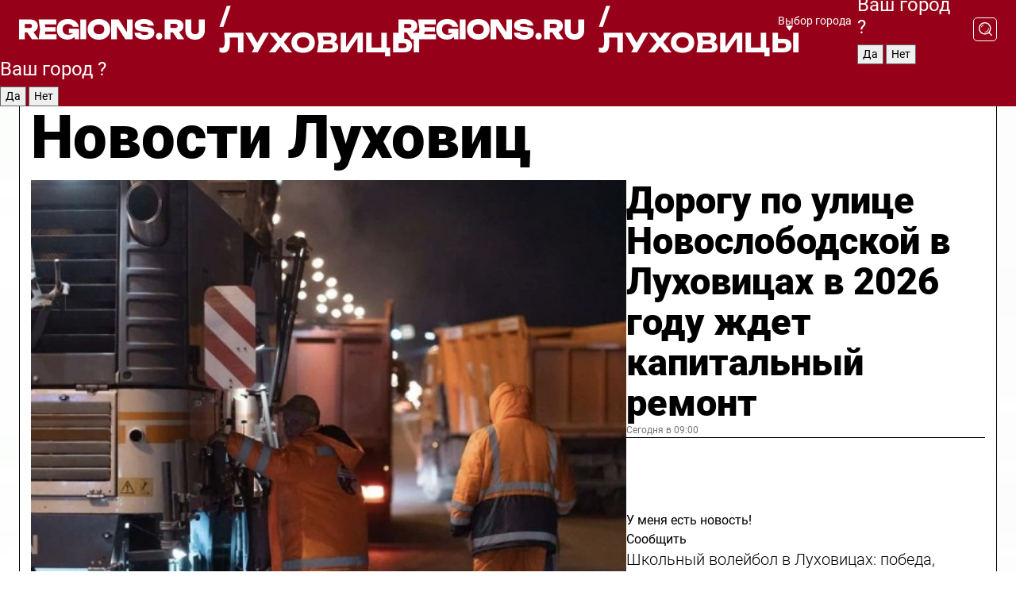

--- FILE ---
content_type: text/html; charset=UTF-8
request_url: https://regions.ru/lukhovitsy
body_size: 18990
content:
<!DOCTYPE html>
<html lang="ru">
<head>

    <meta charset="utf-8">
    <!-- <base href="/"> -->

    <title>Новости Луховиц сегодня последние: самые главные и свежие происшествия и события дня</title>
    <meta name="keywords" content="">
    <meta name="description" content="Главные последние новости Луховиц сегодня онлайн: самая оперативная информация круглосуточно">

    <meta name="csrf-token" content="DEgjvyHgxa3jrY6oWPbqebhvNrQ4Ubeorc79pqpD" />

    
    
    
    
    
    
    
    
    
    
    
    <meta http-equiv="X-UA-Compatible" content="IE=edge">
    <meta name="viewport" content="width=device-width, initial-scale=1, maximum-scale=1">

    <!-- Template Basic Images Start -->
    <link rel="icon" href="/img/favicon/favicon.ico">
    <link rel="apple-touch-icon" sizes="180x180" href="/img/favicon/apple-touch-icon.png">
    <!-- Template Basic Images End -->

    <!-- Custom Browsers Color Start -->
    <meta name="theme-color" content="#000">
    <!-- Custom Browsers Color End -->

    <link rel="stylesheet" href="https://regions.ru/css/main.min.css">
    <link rel="stylesheet" href="https://regions.ru/js/owl-carousel/assets/owl.carousel.min.css">
    <link rel="stylesheet" href="https://regions.ru/js/owl-carousel/assets/owl.theme.default.min.css">
    <link rel="stylesheet" href="https://regions.ru/css/custom.css?v=1769347052">

            <meta name="yandex-verification" content="1c939766cd81bf26" />
<meta name="google-site-verification" content="0vnG0Wlft2veIlSU714wTZ0kjs1vcRkXrIPCugsS9kc" />
<meta name="zen-verification" content="vlOnBo0GD4vjQazFqMHcmGcgw5TdyGjtDXLZWMcmdOiwd3HtGi66Kn5YsHnnbas9" />
<meta name="zen-verification" content="TbLqR35eMeggrFrleQbCgkqfhk5vr0ZqxHRlFZy4osbTCq7B4WQ27RqCCA3s2chu" />

<script type="text/javascript">
    (function(c,l,a,r,i,t,y){
        c[a]=c[a]||function(){(c[a].q=c[a].q||[]).push(arguments)};
        t=l.createElement(r);t.async=1;t.src="https://www.clarity.ms/tag/"+i;
        y=l.getElementsByTagName(r)[0];y.parentNode.insertBefore(t,y);
    })(window, document, "clarity", "script", "km2s2rvk59");
</script>

<!-- Yandex.Metrika counter -->
<script type="text/javascript" >
    (function(m,e,t,r,i,k,a){m[i]=m[i]||function(){(m[i].a=m[i].a||[]).push(arguments)};
        m[i].l=1*new Date();
        for (var j = 0; j < document.scripts.length; j++) {if (document.scripts[j].src === r) { return; }}
        k=e.createElement(t),a=e.getElementsByTagName(t)[0],k.async=1,k.src=r,a.parentNode.insertBefore(k,a)})
    (window, document, "script", "https://mc.yandex.ru/metrika/tag.js", "ym");

    ym(96085658, "init", {
        clickmap:true,
        trackLinks:true,
        accurateTrackBounce:true,
        webvisor:true
    });

            ym(23180101, "init", {
            clickmap: true,
            trackLinks: true,
            accurateTrackBounce: true
        });
    </script>
<noscript>
    <div>
        <img src="https://mc.yandex.ru/watch/96085658" style="position:absolute; left:-9999px;" alt="" />

                    <img src="https://mc.yandex.ru/watch/23180101" style="position:absolute; left:-9999px;" alt="" />
            </div>
</noscript>
<!-- /Yandex.Metrika counter -->

<!-- Top.Mail.Ru counter -->
<script type="text/javascript">
    var _tmr = window._tmr || (window._tmr = []);
    _tmr.push({id: "3513779", type: "pageView", start: (new Date()).getTime()});
    (function (d, w, id) {
        if (d.getElementById(id)) return;
        var ts = d.createElement("script"); ts.type = "text/javascript"; ts.async = true; ts.id = id;
        ts.src = "https://top-fwz1.mail.ru/js/code.js";
        var f = function () {var s = d.getElementsByTagName("script")[0]; s.parentNode.insertBefore(ts, s);};
        if (w.opera == "[object Opera]") { d.addEventListener("DOMContentLoaded", f, false); } else { f(); }
    })(document, window, "tmr-code");
</script>
<noscript><div><img src="https://top-fwz1.mail.ru/counter?id=3513779;js=na" style="position:absolute;left:-9999px;" alt="Top.Mail.Ru" /></div></noscript>
<!-- /Top.Mail.Ru counter -->

<script defer src="https://setka.news/scr/versioned/bundle.0.0.3.js"></script>
<link href="https://setka.news/scr/versioned/bundle.0.0.3.css" rel="stylesheet" />

<script>window.yaContextCb=window.yaContextCb||[]</script>
<script src="https://yandex.ru/ads/system/context.js" async></script>

    
    
    <script>
        if( window.location.href.includes('smi2')
            || window.location.href.includes('setka')
            || window.location.href.includes('adwile')
            || window.location.href.includes('24smi') ){

            window.yaContextCb.push(() => {
                Ya.Context.AdvManager.render({
                    "blockId": "R-A-16547837-5",
                    "renderTo": "yandex_rtb_R-A-16547837-5"
                })
            })

        }
    </script>
</head>


<body data-city-id="22" class="region silver_ponds" style="">



<!-- Custom HTML -->
<header class="fixed winter-2025">
    <div class="container">
        <div class="outer region">
                            <a href="/lukhovitsy/" class="logo desktop">
                    <img src="/img/logo.svg" alt="" class="logo-short" />
                    
                    <span class="logo-region">
                        / Луховицы
                    </span>
                </a>

                <a href="/lukhovitsy/" class="logo mobile">
                    <img src="/img/logo.svg" alt="" class="logo-short" />
                        
                    <span class="logo-region">
                        / Луховицы
                    </span>
                </a>
            

            <a href="#" class="mmenu-opener d-block d-lg-none" id="mmenu-opener">
                <!--<img src="/img/bars.svg" alt="">-->
            </a>

            <div class="mmenu" id="mmenu">
                <form action="/lukhovitsy/search" class="mmenu-search">
                    <input type="text" name="query" class="search" placeholder="Поиск" />
                </form>
                <nav class="mobile-nav">
                    <ul>
                        <li><a href="/lukhovitsy/news">Новости</a></li>
                        <li><a href="/lukhovitsy/articles">Статьи</a></li>
                                                <li><a href="/lukhovitsy/video">Видео</a></li>
                        <li><a href="/cities">Выбрать город</a></li>
                        <li><a href="/about">О редакции</a></li>
                        <li><a href="/vacancies">Вакансии</a></li>
                        <li><a href="/contacts">Контакты</a></li>
                    </ul>
                </nav>
                <div class="subscribe">
                    <div class="text">Подписывайтесь</div>
                    <div class="soc">
                        <!--a href="#" class="soc-item" target="_blank"><img src="/img/top-yt.svg" alt=""></a-->
                        <a href="https://vk.com/regionsru" class="soc-item" target="_blank"><img src="/img/top-vk.svg" alt=""></a>
                        <a href="https://ok.ru/regionsru" target="_blank" class="soc-item"><img src="/img/top-ok.svg" alt=""></a>
                        
                        <a href="https://dzen.ru/regions" class="soc-item" target="_blank"><img src="/img/top-dzen.svg" alt=""></a>
                        <a href="https://rutube.ru/channel/47098509/" class="soc-item" target="_blank"><img src="/img/top-rutube.svg" alt=""></a>
                    </div>
                </div>
            </div><!--mmenu-->

            <div class="right d-none d-lg-flex">
                <div>
    <a class="choose-city" href="#" id="choose-city">
        Выбор города
    </a>

    <form class="city-popup" id="city-popup" action="#">
        <div class="title">
            Введите название вашего города или выберите из списка:
        </div>
        <input id="searchCity" class="search-input" onkeyup="search_city()" type="text" name="city" placeholder="Введите название города..." />

        <ul id='list' class="list">
            <li class="cities" data-city="/">Главная страница</li>

                            <li class="cities" data-city="balashikha">Балашиха</li>
                            <li class="cities" data-city="bronnitsy">Бронницы</li>
                            <li class="cities" data-city="vidnoe">Видное</li>
                            <li class="cities" data-city="volokolamsk">Волоколамск</li>
                            <li class="cities" data-city="voskresensk">Воскресенск</li>
                            <li class="cities" data-city="dmitrov">Дмитров</li>
                            <li class="cities" data-city="dolgoprudny">Долгопрудный</li>
                            <li class="cities" data-city="domodedovo">Домодедово</li>
                            <li class="cities" data-city="dubna">Дубна</li>
                            <li class="cities" data-city="egorievsk">Егорьевск</li>
                            <li class="cities" data-city="zhukovsky">Жуковский</li>
                            <li class="cities" data-city="zaraisk">Зарайск</li>
                            <li class="cities" data-city="istra">Истра</li>
                            <li class="cities" data-city="kashira">Кашира</li>
                            <li class="cities" data-city="klin">Клин</li>
                            <li class="cities" data-city="kolomna">Коломна</li>
                            <li class="cities" data-city="korolev">Королев</li>
                            <li class="cities" data-city="kotelniki">Котельники</li>
                            <li class="cities" data-city="krasnogorsk">Красногорск</li>
                            <li class="cities" data-city="lobnya">Лобня</li>
                            <li class="cities" data-city="lospetrovsky">Лосино-Петровский</li>
                            <li class="cities" data-city="lotoshino">Лотошино</li>
                            <li class="cities" data-city="lukhovitsy">Луховицы</li>
                            <li class="cities" data-city="lytkarino">Лыткарино</li>
                            <li class="cities" data-city="lyubertsy">Люберцы</li>
                            <li class="cities" data-city="mozhaisk">Можайск</li>
                            <li class="cities" data-city="mytischi">Мытищи</li>
                            <li class="cities" data-city="naro-fominsk">Наро-Фоминск</li>
                            <li class="cities" data-city="noginsk">Ногинск</li>
                            <li class="cities" data-city="odintsovo">Одинцово</li>
                            <li class="cities" data-city="orekhovo-zuevo">Орехово-Зуево</li>
                            <li class="cities" data-city="pavlposad">Павловский Посад</li>
                            <li class="cities" data-city="podolsk">Подольск</li>
                            <li class="cities" data-city="pushkino">Пушкино</li>
                            <li class="cities" data-city="ramenskoe">Раменское</li>
                            <li class="cities" data-city="reutov">Реутов</li>
                            <li class="cities" data-city="ruza">Руза</li>
                            <li class="cities" data-city="sergposad">Сергиев Посад</li>
                            <li class="cities" data-city="serprudy">Серебряные Пруды</li>
                            <li class="cities" data-city="serpuhov">Серпухов</li>
                            <li class="cities" data-city="solnechnogorsk">Солнечногорск</li>
                            <li class="cities" data-city="stupino">Ступино</li>
                            <li class="cities" data-city="taldom">Талдом</li>
                            <li class="cities" data-city="fryazino">Фрязино</li>
                            <li class="cities" data-city="khimki">Химки</li>
                            <li class="cities" data-city="chernogolovka">Черноголовка</li>
                            <li class="cities" data-city="chekhov">Чехов</li>
                            <li class="cities" data-city="shatura">Шатура</li>
                            <li class="cities" data-city="shakhovskaya">Шаховская</li>
                            <li class="cities" data-city="schelkovo">Щелково</li>
                            <li class="cities" data-city="elektrostal">Электросталь</li>
                    </ul>
        <div class="show-all" id="show-all">
            <img src="/img/show-all.svg" alt="">
        </div>
    </form>
</div>

                <div class="city-confirm js-city-confirm">
                    <h4>Ваш город <span></span>?</h4>
                    <div class="buttons-row">
                        <input type="button" value="Да" class="js-city-yes" />
                        <input type="button" value="Нет" class="js-city-no" />
                    </div>

                                    </div>

                <a class="search" href="#" id="search-opener">
						<span class="search-icon">
							<img src="/img/magnifier.svg" alt="" />
							<img src="/img/magnifier.svg" alt="" />
						</span>
                </a>
                <form action="/lukhovitsy/search" id="search-form" class="search-form">
                    <input id="search" class="search-input" type="text" name="query" placeholder="Что ищете?" />
                </form>
            </div>


        </div>
    </div>

    <div class="mobile-popup">
        <div class="city-confirm js-city-confirm">
            <h4>Ваш город <span></span>?</h4>
            <div class="buttons-row">
                <input type="button" value="Да" class="js-city-yes" />
                <input type="button" value="Нет" class="js-city-mobile-no" />
            </div>
        </div>
    </div>
</header>


<div class="container">
    <div id="yandex_rtb_R-A-16547837-5"></div>

            <nav class="nav-bar border-left border-right border-bottom" role="navigation" id="nav-bar">
    <ul class="nav-menu ul-style">
        <!--li class="item online">
            <a href="#" class="nav-link">Срочно</a>
        </li-->

                    <!--li class="item header">
                <h1>Новости Луховиц сегодня последние: самые главные и свежие происшествия и события дня</h1>
            </li-->
                <li class="item nav-wrapper">
            <ul class="nav-sections ul-style">
                <li class="item sections-item">
                    <a href="/lukhovitsy/news" class="nav-link ttu">Новости</a>
                </li>

                <li class="item sections-item">
                    <a href="/lukhovitsy/articles" class="nav-link ttu">Статьи</a>
                </li>
                                <li class="item sections-item">
                    <a href="/lukhovitsy/video" class="nav-link ttu">Видео</a>
                </li>

                
                                                                                        <li class="item sections-item">
                                <a href="/lukhovitsy/molodezhka" class="nav-link">Молодежка</a>
                            </li>
                                                                                                <li class="item sections-item">
                                <a href="/lukhovitsy/obschestvo" class="nav-link">Общество</a>
                            </li>
                                                                                                <li class="item sections-item">
                                <a href="/lukhovitsy/proisshestviya" class="nav-link">Происшествия</a>
                            </li>
                                                                                                <li class="item sections-item">
                                <a href="/lukhovitsy/transport" class="nav-link">Транспорт</a>
                            </li>
                                                                                                                                                                                                                                                                                                                                                                                                                                                                                                                                                                                                                                                                                                                                                                                                                                                                                                </ul>
        </li><!--li-->
        <li class="item more" id="more-opener">
            <a href="#" class="nav-link">Еще</a>
        </li>
    </ul>

    <div class="more-popup" id="more-popup">
                    <nav class="categories">
                <ul>
                                            <li>
                            <a href="/lukhovitsy/molodezhka">Молодежка</a>
                        </li>
                                            <li>
                            <a href="/lukhovitsy/obschestvo">Общество</a>
                        </li>
                                            <li>
                            <a href="/lukhovitsy/proisshestviya">Происшествия</a>
                        </li>
                                            <li>
                            <a href="/lukhovitsy/transport">Транспорт</a>
                        </li>
                                            <li>
                            <a href="/lukhovitsy/geroi-svo">Герои СВО</a>
                        </li>
                                            <li>
                            <a href="/lukhovitsy/blog">Блог</a>
                        </li>
                                            <li>
                            <a href="/lukhovitsy/ofitsialno">Официально</a>
                        </li>
                                            <li>
                            <a href="/lukhovitsy/zhkh">ЖКХ</a>
                        </li>
                                            <li>
                            <a href="/lukhovitsy/pogoda">Погода</a>
                        </li>
                                            <li>
                            <a href="/lukhovitsy/dorogi">Дороги</a>
                        </li>
                                            <li>
                            <a href="/lukhovitsy/luhovitsy-v-seti">Луховицы в сети</a>
                        </li>
                                            <li>
                            <a href="/lukhovitsy/novosti">Новости</a>
                        </li>
                                            <li>
                            <a href="/lukhovitsy/kultura">Культура</a>
                        </li>
                                            <li>
                            <a href="/lukhovitsy/selskoe_hozyaystvo">Сельское хозяйство</a>
                        </li>
                                            <li>
                            <a href="/lukhovitsy/vazhno_znat">Важно знать</a>
                        </li>
                                            <li>
                            <a href="/lukhovitsy/zdorove">Здоровье</a>
                        </li>
                                            <li>
                            <a href="/lukhovitsy/obrazovanie">Образование</a>
                        </li>
                                            <li>
                            <a href="/lukhovitsy/sport">Спорт</a>
                        </li>
                                            <li>
                            <a href="/lukhovitsy/bezopasnost">Безопасность</a>
                        </li>
                                            <li>
                            <a href="/lukhovitsy/aktivnoe-dolgoletie">Активное долголетие</a>
                        </li>
                                            <li>
                            <a href="/lukhovitsy/blagoustroistvo">Благоустройство</a>
                        </li>
                                            <li>
                            <a href="/lukhovitsy/v-tsentre-vnimanija">В центре внимания</a>
                        </li>
                                    </ul>
            </nav>
        
        <nav class="bottom-nav">
            <ul>
                <li><a href="/about">О редакции</a></li>
                <li><a href="/lukhovitsy/authors">Авторы</a></li>
                <li><a href="/media-kit">Рекламодателям</a></li>
                <li><a href="/contacts">Контактная информация</a></li>
                <li><a href="/privacy-policy">Политика конфиденциальности</a></li>
            </ul>
        </nav>

        <div class="subscribe">
            <div class="text">Подписывайтесь</div>
            <div class="soc">
                <!--a href="#" class="soc-item" target="_blank"><img src="/img/top-yt.svg" alt=""></a-->
                <a href="https://vk.com/regionsru" class="soc-item" target="_blank"><img src="/img/top-vk.svg" alt=""></a>
                <a href="https://ok.ru/regionsru" target="_blank" class="soc-item"><img src="/img/top-ok.svg" alt=""></a>
                                <a href="https://dzen.ru/regions" class="soc-item" target="_blank"><img src="/img/top-dzen.svg" alt=""></a>
                <a href="https://rutube.ru/channel/47098509/" class="soc-item" target="_blank"><img src="/img/top-rutube.svg" alt=""></a>
                <a href="https://max.ru/regions" class="soc-item" target="_blank">
                    <img src="/img/top-max.svg" alt="">
                </a>
            </div>
        </div>
    </div>
</nav>
    
    
    <div class="zones border-left border-right">
        <div class="site-header">
            <h1>Новости Луховиц</h1>
        </div>

        <div class="region-page">
                            <div class="article big-story">
                    <a class="image" href="/lukhovitsy/dorogi/dorogu-po-ulitse-novoslobodskoy-v-luhovitsah-v-2026-godu-zhdet-kapitalnyy-remont">
                        <img src="https://storage.yandexcloud.net/regions/posts/media/thumbnails/2026/01/medium/zfhmh5y9dUHcIHjdvqvj7VYPjFojqBYzvQcwNh8h.jpg" class="article-image" alt="Дорогу по улице Новослободской в Луховицах в 2026 году ждет капитальный ремонт" />
                    </a>
                    <div class="right border-bottom">
                        <a href="/lukhovitsy/dorogi/dorogu-po-ulitse-novoslobodskoy-v-luhovitsah-v-2026-godu-zhdet-kapitalnyy-remont" class="headline">Дорогу по улице Новослободской в Луховицах в 2026 году ждет капитальный ремонт</a>
                        <div class="update">
                            Сегодня в 09:00
                        </div>
                        <div class="related-items">
                            <div class="feedback-mobile-banner-wrapper">
    <div class="feedback-mobile-banner-btn js-show-feedback-form-btn">

        <div class="feedback-mobile-banner-btn__ico">
            <svg width="72" height="72" viewBox="0 0 72 72" fill="none" xmlns="http://www.w3.org/2000/svg">
                <path d="M7.01577 71.5L13.8486 51.8407C13.8734 51.6964 13.8635 51.4575 13.695 51.3082C5.30631 45.8384 0.5 37.6811 0.5 28.9116C0.5 12.9701 16.5739 0 36.3293 0C56.0847 0 72 12.9701 72 28.9116C72 44.853 55.9261 57.8231 36.1707 57.8231C34.9122 57.8231 33.495 57.8231 32.1869 57.6639C32.1275 57.6639 32.0631 57.6688 32.0284 57.6887L7.01577 71.49V71.5ZM36.3293 2.48851C17.9414 2.48851 2.97748 14.3438 2.97748 28.9116C2.97748 36.835 7.39234 44.2458 15.0923 49.2477L15.1617 49.2975C16.123 50.0241 16.5491 51.2733 16.2468 52.4828L16.2171 52.5923L11.4901 66.1945L30.8838 55.4939C31.4982 55.1853 32.0532 55.1853 32.2613 55.1853L32.4149 55.1953C33.5892 55.3446 34.9617 55.3446 36.1757 55.3446C54.5635 55.3446 69.5275 43.4893 69.5275 28.9215C69.5275 14.3538 54.6329 2.48851 36.3293 2.48851Z" fill="white"/>
                <path d="M21.306 35.6598C18.12 35.6598 15.5285 33.0569 15.5285 29.8566C15.5285 26.6564 18.12 24.0534 21.306 24.0534C24.492 24.0534 27.0835 26.6564 27.0835 29.8566C27.0835 33.0569 24.492 35.6598 21.306 35.6598ZM21.306 26.5419C19.4875 26.5419 18.006 28.0301 18.006 29.8566C18.006 31.6832 19.4875 33.1713 21.306 33.1713C23.1245 33.1713 24.606 31.6832 24.606 29.8566C24.606 28.0301 23.1245 26.5419 21.306 26.5419Z" fill="white"/>
                <path d="M36.3293 35.6598C33.1432 35.6598 30.5518 33.0569 30.5518 29.8566C30.5518 26.6564 33.1432 24.0534 36.3293 24.0534C39.5153 24.0534 42.1067 26.6564 42.1067 29.8566C42.1067 33.0569 39.5153 35.6598 36.3293 35.6598ZM36.3293 26.5419C34.5108 26.5419 33.0293 28.0301 33.0293 29.8566C33.0293 31.6832 34.5108 33.1713 36.3293 33.1713C38.1477 33.1713 39.6293 31.6832 39.6293 29.8566C39.6293 28.0301 38.1477 26.5419 36.3293 26.5419Z" fill="white"/>
                <path d="M51.1991 35.6598C48.0131 35.6598 45.4217 33.0569 45.4217 29.8566C45.4217 26.6564 48.0131 24.0534 51.1991 24.0534C54.3852 24.0534 56.9766 26.6564 56.9766 29.8566C56.9766 33.0569 54.3852 35.6598 51.1991 35.6598ZM51.1991 26.5419C49.3807 26.5419 47.8991 28.0301 47.8991 29.8566C47.8991 31.6832 49.3807 33.1713 51.1991 33.1713C53.0176 33.1713 54.4991 31.6832 54.4991 29.8566C54.4991 28.0301 53.0176 26.5419 51.1991 26.5419Z" fill="white"/>
            </svg>

        </div>

        <div class="feedback-mobile-banner-btn__text">
            У меня есть новость!
        </div>

        <div class="feedback-mobile-banner-btn__btn">Сообщить</div>
    </div>
</div>

                            

                                                                                                                                                            <div class="item">
                                        <a href="/lukhovitsy/sport/shkolnyy-voleybol-v-luhovitsah-pobeda-kotoruyu-ne-predskazal-nikto" class="name">Школьный волейбол в Луховицах: победа, которую не предсказал никто</a>
                                        <span class="update">Сегодня в 11:06</span>
                                    </div>
                                                                                                                                <div class="item">
                                        <a href="/lukhovitsy/sport/gde-v-luhovitsah-mozhno-pokatatsya-na-konkah" class="name">Где в Луховицах можно покататься на коньках</a>
                                        <span class="update">Сегодня в 10:00</span>
                                    </div>
                                                                                    </div>
                    </div>
                </div><!--big-story-->
            
            <div class="feedback-modal-success-wrapper js-feedback-success">
    <div class="feedback-modal-success-wrapper__result">
        <div class="feedback-modal-success-wrapper__result-text">
            Ваше обращение принято. <br /> Мы рассмотрим его в ближайшее время.
        </div>
        <div class="feedback-modal-success-wrapper__result-btn js-hide-feedback-success-btn">
            Закрыть
        </div>
    </div>
</div>


<div class="feedback-modal-form-wrapper js-feedback-form">
    <h3>Опишите проблему</h3>

    <form
        id="feedback-form"
        method="post"
        action="https://regions.ru/feedback"
    >
        <input type="hidden" name="site_id" value="22" />

        <textarea name="comment" id="comment" placeholder=""></textarea>

        <div class="js-upload-wrap">
            <div id="files">

            </div>

            <div class="feedback-modal-form-wrapper__row feedback-modal-form-wrapper__add-file">
                <svg width="23" height="24" viewBox="0 0 23 24" fill="none" xmlns="http://www.w3.org/2000/svg">
                    <path d="M10.7802 6.91469C10.4604 7.25035 9.88456 7.25035 9.56467 6.91469C9.24478 6.57902 9.24478 5.97483 9.56467 5.63916L13.2754 1.74545C14.363 0.604196 15.8345 0 17.306 0C20.4409 0 23 2.68531 23 5.97483C23 7.51888 22.4242 9.06294 21.3366 10.2042L17.306 14.4336C16.2184 15.5748 14.8108 16.179 13.3394 16.179C11.2921 16.179 9.5007 15.0378 8.47705 13.2923C8.22114 12.8895 8.02921 12.4196 7.90125 11.9497C7.7733 11.4797 8.02921 10.9427 8.47705 10.8084C8.9249 10.6741 9.43672 10.9427 9.56467 11.4126C9.62865 11.7483 9.75661 12.0168 9.94854 12.3524C10.6523 13.5608 11.9319 14.3664 13.2754 14.3664C14.299 14.3664 15.2587 13.9636 16.0264 13.2252L20.057 8.9958C20.8248 8.19021 21.2086 7.11608 21.2086 6.10909C21.2086 3.82657 19.4812 2.01399 17.306 2.01399C16.2823 2.01399 15.3227 2.41678 14.5549 3.22238L10.8442 7.11608L10.7802 6.91469ZM12.2517 17.0517L8.54103 20.9455C7.00556 22.5566 4.51043 22.5566 2.97497 20.9455C1.4395 19.3343 1.4395 16.7161 2.97497 15.1049L7.00556 10.8755C7.7733 10.0699 8.79694 9.66713 9.75661 9.66713C10.7163 9.66713 11.7399 10.0699 12.5076 10.8755C12.7636 11.1441 12.9555 11.4126 13.0834 11.6811C13.2754 11.9497 13.4033 12.2853 13.4673 12.621C13.5953 13.0909 14.1071 13.4266 14.5549 13.2252C15.0028 13.0909 15.2587 12.5538 15.1307 12.0839C15.0028 11.614 14.8108 11.1441 14.5549 10.7413C14.299 10.3385 14.0431 9.93567 13.7232 9.6C12.6356 8.45874 11.1641 7.85455 9.69263 7.85455C8.22114 7.85455 6.74965 8.45874 5.66203 9.6L1.63143 13.8294C-0.543811 16.1119 -0.543811 19.9385 1.63143 22.2881C3.80668 24.5706 7.38943 24.5706 9.56467 22.2881L13.2754 18.3944C13.5953 18.0587 13.5953 17.4545 13.2754 17.1189C12.8915 16.7832 12.3797 16.7832 11.9958 17.1189L12.2517 17.0517Z" fill="#960018"/>
                </svg>

                <div class="file-load-area">
                    <label>
                        <input id="fileupload" data-url="https://regions.ru/feedback/upload" data-target="files" name="file" type="file" style="display: none">
                        Добавить фото или видео
                    </label>
                </div>
                <div class="file-loader">
                    <div class="lds-ring"><div></div><div></div><div></div><div></div></div>
                </div>
            </div>
        </div>

        <div class="feedback-modal-form-wrapper__row">
            <label for="category_id">Тема:</label>
            <select name="category_id" id="category_id">
                <option value="">Выберите тему</option>
                                    <option value="1">Дороги</option>
                                    <option value="15">Блог</option>
                                    <option value="2">ЖКХ</option>
                                    <option value="3">Благоустройство</option>
                                    <option value="4">Здравоохранение</option>
                                    <option value="5">Социальная сфера</option>
                                    <option value="6">Общественный транспорт</option>
                                    <option value="7">Строительство</option>
                                    <option value="8">Торговля</option>
                                    <option value="9">Мусор</option>
                                    <option value="10">Образование</option>
                                    <option value="11">Бизнес</option>
                                    <option value="12">Другое</option>
                            </select>
        </div>

        <div class="feedback-modal-form-wrapper__row">
            <label>Ваши данные:</label>

            <div class="feedback-modal-form-wrapper__incognito">
                <input type="checkbox" name="incognito" id="incognito" />
                <label for="incognito">Остаться инкогнито</label>
            </div>
        </div>

        <div class="js-feedback-from-personal-wrapper">
            <div class="feedback-modal-form-wrapper__row">
                <input type="text" name="name" id="name" placeholder="ФИО" />
            </div>

            <div class="feedback-modal-form-wrapper__row">
                <input type="text" name="phone" id="phone" placeholder="Телефон" />
            </div>

            <div class="feedback-modal-form-wrapper__row">
                <input type="email" name="email" id="email" placeholder="E-mail" />
            </div>
        </div>

        <div class="feedback-modal-form-wrapper__row">
            <input type="submit" value="Отправить" />
            <input type="reset" class="js-hide-feedback-form-btn" value="Отменить" />
        </div>
    </form>
</div>

<script id="template-upload-file" type="text/html">
    <div class="feedback-modal-form-wrapper__file">
        <input type="hidden" name="files[]" value="${_id}" />

        <div class="feedback-modal-form-wrapper__file-ico">
            <svg id="Layer_1" style="enable-background:new 0 0 512 512;" version="1.1" viewBox="0 0 512 512" xml:space="preserve" xmlns="http://www.w3.org/2000/svg" xmlns:xlink="http://www.w3.org/1999/xlink"><path d="M399.3,168.9c-0.7-2.9-2-5-3.5-6.8l-83.7-91.7c-1.9-2.1-4.1-3.1-6.6-4.4c-2.9-1.5-6.1-1.6-9.4-1.6H136.2  c-12.4,0-23.7,9.6-23.7,22.9v335.2c0,13.4,11.3,25.9,23.7,25.9h243.1c12.4,0,21.2-12.5,21.2-25.9V178.4  C400.5,174.8,400.1,172.2,399.3,168.9z M305.5,111l58,63.5h-58V111z M144.5,416.5v-320h129v81.7c0,14.8,13.4,28.3,28.1,28.3h66.9  v210H144.5z"/></svg>
        </div>
        <div class="feedback-modal-form-wrapper__file-text">
            ${name}
        </div>
        <div class="feedback-modal-form-wrapper__file-del js-feedback-delete-file">
            <svg style="enable-background:new 0 0 36 36;" version="1.1" viewBox="0 0 36 36" xml:space="preserve" xmlns="http://www.w3.org/2000/svg" xmlns:xlink="http://www.w3.org/1999/xlink"><style type="text/css">
                    .st0{fill:#960018;}
                    .st1{fill:none;stroke:#960018;stroke-width:2.0101;stroke-linejoin:round;stroke-miterlimit:10;}
                    .st2{fill:#960018;}
                    .st3{fill-rule:evenodd;clip-rule:evenodd;fill:#960018;}
                </style><g id="Layer_1"/><g id="icons"><path class="st0" d="M6.2,3.5L3.5,6.2c-0.7,0.7-0.7,1.9,0,2.7l9.2,9.2l-9.2,9.2c-0.7,0.7-0.7,1.9,0,2.7l2.6,2.6   c0.7,0.7,1.9,0.7,2.7,0l9.2-9.2l9.2,9.2c0.7,0.7,1.9,0.7,2.7,0l2.6-2.6c0.7-0.7,0.7-1.9,0-2.7L23.3,18l9.2-9.2   c0.7-0.7,0.7-1.9,0-2.7l-2.6-2.6c-0.7-0.7-1.9-0.7-2.7,0L18,12.7L8.8,3.5C8.1,2.8,6.9,2.8,6.2,3.5z" id="close_1_"/></g></svg>
        </div>
    </div>
</script>

            <div class="zone zone-region">
                <div class="zone-left">
                    <div class="zone-cites">

                        <div class="feedback-banner-wrapper">
    <div class="feedback-banner-btn js-show-feedback-form-btn">
        <div class="feedback-banner-btn__ico">
            <svg width="72" height="72" viewBox="0 0 72 72" fill="none" xmlns="http://www.w3.org/2000/svg">
                <path d="M7.01577 71.5L13.8486 51.8407C13.8734 51.6964 13.8635 51.4575 13.695 51.3082C5.30631 45.8384 0.5 37.6811 0.5 28.9116C0.5 12.9701 16.5739 0 36.3293 0C56.0847 0 72 12.9701 72 28.9116C72 44.853 55.9261 57.8231 36.1707 57.8231C34.9122 57.8231 33.495 57.8231 32.1869 57.6639C32.1275 57.6639 32.0631 57.6688 32.0284 57.6887L7.01577 71.49V71.5ZM36.3293 2.48851C17.9414 2.48851 2.97748 14.3438 2.97748 28.9116C2.97748 36.835 7.39234 44.2458 15.0923 49.2477L15.1617 49.2975C16.123 50.0241 16.5491 51.2733 16.2468 52.4828L16.2171 52.5923L11.4901 66.1945L30.8838 55.4939C31.4982 55.1853 32.0532 55.1853 32.2613 55.1853L32.4149 55.1953C33.5892 55.3446 34.9617 55.3446 36.1757 55.3446C54.5635 55.3446 69.5275 43.4893 69.5275 28.9215C69.5275 14.3538 54.6329 2.48851 36.3293 2.48851Z" fill="white"/>
                <path d="M21.306 35.6598C18.12 35.6598 15.5285 33.0569 15.5285 29.8566C15.5285 26.6564 18.12 24.0534 21.306 24.0534C24.492 24.0534 27.0835 26.6564 27.0835 29.8566C27.0835 33.0569 24.492 35.6598 21.306 35.6598ZM21.306 26.5419C19.4875 26.5419 18.006 28.0301 18.006 29.8566C18.006 31.6832 19.4875 33.1713 21.306 33.1713C23.1245 33.1713 24.606 31.6832 24.606 29.8566C24.606 28.0301 23.1245 26.5419 21.306 26.5419Z" fill="white"/>
                <path d="M36.3293 35.6598C33.1432 35.6598 30.5518 33.0569 30.5518 29.8566C30.5518 26.6564 33.1432 24.0534 36.3293 24.0534C39.5153 24.0534 42.1067 26.6564 42.1067 29.8566C42.1067 33.0569 39.5153 35.6598 36.3293 35.6598ZM36.3293 26.5419C34.5108 26.5419 33.0293 28.0301 33.0293 29.8566C33.0293 31.6832 34.5108 33.1713 36.3293 33.1713C38.1477 33.1713 39.6293 31.6832 39.6293 29.8566C39.6293 28.0301 38.1477 26.5419 36.3293 26.5419Z" fill="white"/>
                <path d="M51.1991 35.6598C48.0131 35.6598 45.4217 33.0569 45.4217 29.8566C45.4217 26.6564 48.0131 24.0534 51.1991 24.0534C54.3852 24.0534 56.9766 26.6564 56.9766 29.8566C56.9766 33.0569 54.3852 35.6598 51.1991 35.6598ZM51.1991 26.5419C49.3807 26.5419 47.8991 28.0301 47.8991 29.8566C47.8991 31.6832 49.3807 33.1713 51.1991 33.1713C53.0176 33.1713 54.4991 31.6832 54.4991 29.8566C54.4991 28.0301 53.0176 26.5419 51.1991 26.5419Z" fill="white"/>
            </svg>

        </div>

        <div class="feedback-banner-btn__text">
            У меня есть новость!
        </div>

        <div class="feedback-banner-btn__content">
            <div class="feedback-banner-btn__btn">Сообщить</div>
        </div>
    </div>
</div>

                        
                                                    <h2 class="section-heading">
                                Цитаты <span>дня</span>
                            </h2>
                            <div class="quotes">
                                                                    <div class="item">
                                        <div class="top">
                                            <a href="https://regions.ru/lukhovitsy/obschestvo/zhiteli-i-gosti-luhovits-s-18-na-19-yanvarya-mogut-iskupatsya-v-istochnike-paraskevy-pyatnitsy" class="author-name">Михаил Симонов</a>
                                            <div class="regalia">настоятель Введенского храма в Подлесной Слободе</div>
                                        </div>
                                        <a class="name" href="https://regions.ru/lukhovitsy/obschestvo/zhiteli-i-gosti-luhovits-s-18-na-19-yanvarya-mogut-iskupatsya-v-istochnike-paraskevy-pyatnitsy">
                                            «Источник продолжает быть местом молитвы, надежды и духовного утешения. Сюда приходят за исцелением от бесплодия и за душевным покоем»
                                        </a>
                                    </div><!--item-->
                                                                    <div class="item">
                                        <div class="top">
                                            <a href="https://regions.ru/lukhovitsy/zdorove/gde-i-kogda-sdat-krov-v-luhovitsah-v-2026-godu-grafik-vyezdnyh-aktsiy" class="author-name">Елена Черемушкина</a>
                                            <div class="regalia">врач‑трансфузиолог</div>
                                        </div>
                                        <a class="name" href="https://regions.ru/lukhovitsy/zdorove/gde-i-kogda-sdat-krov-v-luhovitsah-v-2026-godu-grafik-vyezdnyh-aktsiy">
                                            «Собранная кровь пополнит областной банк и пойдет на помощь пострадавшим в ДТП, людям с травмами и ожогами, тяжелобольным, роженицам и новорожденным с патологиями»
                                        </a>
                                    </div><!--item-->
                                                            </div>
                        
                                                </div>


                </div>

                <div class="zone-center">
                    <h2 class="section-heading accent">
                        Статьи
                    </h2>

                    <div class="region-stories">
                                                                                                                        <div class="article">
                                        <a href="/lukhovitsy/obschestvo/neobychno-vkusno-i-polezno-luhovitskiy-fermer-raskryla-retsept-risovyh-syrnikov-so-shpinatom" class="image">
                                            <img src="https://storage.yandexcloud.net/regions/posts/media/thumbnails/2026/01/small/ZUs6NHLkGsmTowLUJrTxtljwaKxxyUMFWeXEJCW1.jpg" alt="Необычно вкусно и полезно: луховицкий фермер раскрыла рецепт рисовых сырников со шпинатом">
                                        </a>
                                        <div class="article-right">
                                            <a class="category" href="/lukhovitsy/obschestvo">Общество</a>
                                            <a href="/lukhovitsy/obschestvo/neobychno-vkusno-i-polezno-luhovitskiy-fermer-raskryla-retsept-risovyh-syrnikov-so-shpinatom" class="headline">Необычно вкусно и полезно: луховицкий фермер раскрыла рецепт рисовых сырников со шпинатом</a>
                                            <div class="update">Вчера в 23:00</div>
                                        </div>
                                    </div>
                                                                                                                                <div class="article">
                                        <a href="/lukhovitsy/obschestvo/kak-provesti-grigoriev-den-23-yanvarya-chtoby-sberech-zdorove-i-byt-schastlivym" class="image">
                                            <img src="https://storage.yandexcloud.net/regions/posts/media/thumbnails/2026/01/small/biCYfyfcfBrIq2aXLapnkb5i92UUAACDkuBuySen.jpg" alt="Как провести Григориев день, чтобы сберечь здоровье и быть счастливым">
                                        </a>
                                        <div class="article-right">
                                            <a class="category" href="/lukhovitsy/obschestvo">Общество</a>
                                            <a href="/lukhovitsy/obschestvo/kak-provesti-grigoriev-den-23-yanvarya-chtoby-sberech-zdorove-i-byt-schastlivym" class="headline">Как провести Григориев день, чтобы сберечь здоровье и быть счастливым</a>
                                            <div class="update">23 января в 00:15</div>
                                        </div>
                                    </div>
                                                                                                        </div>
                </div>

                                    <div class="zone-right">
                        <div class="zone-news">
                            <h2 class="section-heading">
                                <span>Новости</span>
                            </h2>
                            <div class="small-stories">
                                                                    <div class="story article">
                                        <a class="category" href="/lukhovitsy/obschestvo">Общество</a>
                                        <a class="headline" href="/lukhovitsy/obschestvo/v-luhovitsah-vozobnovila-rabotu-tyubingovaya-gorka">В Луховицах возобновила работу тюбинговая горка</a>
                                        <div class="update">Сегодня в 08:00</div>
                                    </div>
                                                                    <div class="story article">
                                        <a class="category" href="/lukhovitsy/pogoda">Погода</a>
                                        <a class="headline" href="/lukhovitsy/pogoda/v-podmoskove-skoro-potepleet-no-nenadolgo">В Подмосковье скоро потеплеет, но ненадолго</a>
                                        <div class="update">Сегодня в 01:30</div>
                                    </div>
                                                                    <div class="story article">
                                        <a class="category" href="/lukhovitsy/obschestvo">Общество</a>
                                        <a class="headline" href="/lukhovitsy/obschestvo/mesto-teplyh-vospominaniy-kak-semi-v-luhovitsah-poluchili-sertifikaty-na-zhile">Место теплых воспоминаний: как семьи в Луховицах получили сертификаты на жилье</a>
                                        <div class="update">Вчера в 11:19</div>
                                    </div>
                                                            </div>
                        </div>
                    </div>
                            </div>

                            <div class="horizontal-stories">
                    <h2 class="main-category">
                        Главное за неделю
                    </h2>
                    <div class="small-stories horizontal">
                                                    <div class="story article">
                                <a class="image" href="/lukhovitsy/pogoda/k-kontsu-yanvarya-v-podmoskove-potepleet-do-anomalnyh-dlya-etogo-mesyatsa-znacheniy">
                                    <img src="https://storage.yandexcloud.net/regions/posts/media/thumbnails/2026/01/small/VRPjj5lwbM0YYT4ElotiSNXDeu6lNRQAqiBsN9hC.jpg" alt="К концу января в Подмосковье потеплеет до аномальных для этого месяца значений">
                                </a>
                                <a class="category" href="/lukhovitsy/pogoda">Погода</a>
                                <a class="headline" href="/lukhovitsy/pogoda/k-kontsu-yanvarya-v-podmoskove-potepleet-do-anomalnyh-dlya-etogo-mesyatsa-znacheniy">К концу января в Подмосковье потеплеет до аномальных для этого месяца значений</a>
                                <div class="update">21 января в 01:30</div>
                            </div><!--story-->
                                                    <div class="story article">
                                <a class="image" href="/lukhovitsy/pogoda/v-sleduyuschie-vyhodnye-na-territorii-podmoskovya-poholodaet-do-anomalnyh-znacheniy">
                                    <img src="https://storage.yandexcloud.net/regions/posts/media/thumbnails/2026/01/small/2S6cKEmmajH9JThChGLEiq5IVkaCcc2dJaUlG51W.jpg" alt="В следующие выходные на территории Подмосковья похолодает до аномальных значений">
                                </a>
                                <a class="category" href="/lukhovitsy/pogoda">Погода</a>
                                <a class="headline" href="/lukhovitsy/pogoda/v-sleduyuschie-vyhodnye-na-territorii-podmoskovya-poholodaet-do-anomalnyh-znacheniy">В следующие выходные на территории Подмосковья похолодает до аномальных значений</a>
                                <div class="update">19 января в 01:30</div>
                            </div><!--story-->
                                                    <div class="story article">
                                <a class="image" href="/lukhovitsy/pogoda/sinoptiki-prognoziruyut-prihod-esche-odnogo-megasnegopada-v-podmoskove">
                                    <img src="https://storage.yandexcloud.net/regions/posts/media/thumbnails/2026/01/small/Fk0b1QgKkX4YGoBgB9f57PArc5XR1qQsfuRL78cH.jpg" alt="Синоптики прогнозируют приход еще одного мегаснегопада в Подмосковье">
                                </a>
                                <a class="category" href="/lukhovitsy/pogoda">Погода</a>
                                <a class="headline" href="/lukhovitsy/pogoda/sinoptiki-prognoziruyut-prihod-esche-odnogo-megasnegopada-v-podmoskove">Синоптики прогнозируют приход еще одного мегаснегопада в Подмосковье</a>
                                <div class="update">23 января в 01:30</div>
                            </div><!--story-->
                                                    <div class="story article">
                                <a class="image" href="/lukhovitsy/pogoda/pered-silnym-poholodaniem-zhiteley-podmoskovya-zhdet-kratkosrochnoe-poteplenie">
                                    <img src="https://storage.yandexcloud.net/regions/posts/media/thumbnails/2026/01/small/g84heTv61Hyp4hiTaj0i7Udqx4sG3e9QLxukwfJq.jpg" alt="Перед сильным похолоданием жителей Подмосковья ждет краткосрочное потепление">
                                </a>
                                <a class="category" href="/lukhovitsy/pogoda">Погода</a>
                                <a class="headline" href="/lukhovitsy/pogoda/pered-silnym-poholodaniem-zhiteley-podmoskovya-zhdet-kratkosrochnoe-poteplenie">Перед сильным похолоданием жителей Подмосковья ждет краткосрочное потепление</a>
                                <div class="update">20 января в 01:30</div>
                            </div><!--story-->
                                            </div>
                </div><!--horizontal-->
            
            <div class="big-promo">
        <a class="promo-pic" href="https://контрактмо.рф/" target="_blank">
            <img src="https://storage.yandexcloud.net/regions/posts/media/covers/2025/05/1jTqwuZ6vhhcOVtLL9OyZAWBHQf4YEYMfxKQ66PE.png" alt="Контрактники май 2025">
        </a>
    </div>

            
                            <div class="horizontal-stories">
                    <h2 class="main-category">
                        Все новости
                    </h2>

                    <div class="small-stories horizontal">
                                                    <div class="story article">
                                <a class="image" href="/lukhovitsy/sport/gde-v-luhovitsah-etoy-zimoy-mozhno-pokatatsya-na-lyzhah">
                                    <img src="https://storage.yandexcloud.net/regions/posts/media/thumbnails/2026/01/small/v3KXfiQ5jowUsgJk3QWDKD9HSw3MJujwEO1BoSjv.jpg" alt="Где в Луховицах этой зимой можно покататься на лыжах">
                                </a>
                                <a class="category" href="/lukhovitsy/sport">Спорт</a>
                                <a class="headline" href="/lukhovitsy/sport/gde-v-luhovitsah-etoy-zimoy-mozhno-pokatatsya-na-lyzhah">Где в Луховицах этой зимой можно покататься на лыжах</a>
                                <div class="update">Вчера в 11:00</div>
                            </div><!--story-->
                                                    <div class="story article">
                                <a class="image" href="/lukhovitsy/zhkh/zima-ne-strashna-kotelnye-v-luhovitsah-k-vozvrascheniyu-morozov-gotovy">
                                    <img src="https://storage.yandexcloud.net/regions/posts/media/thumbnails/2026/01/small/RxmhS4T1Ww1bnmlvB183tV4305QeYJTSpBuCWUHm.jpg" alt="Зима не страшна: котельные в Луховицах к возвращению морозов готовы">
                                </a>
                                <a class="category" href="/lukhovitsy/zhkh">ЖКХ</a>
                                <a class="headline" href="/lukhovitsy/zhkh/zima-ne-strashna-kotelnye-v-luhovitsah-k-vozvrascheniyu-morozov-gotovy">Зима не страшна: котельные в Луховицах к возвращению морозов готовы</a>
                                <div class="update">Вчера в 09:30</div>
                            </div><!--story-->
                                                    <div class="story article">
                                <a class="image" href="/lukhovitsy/obrazovanie/neopalimaya-kupina-v-luhovitsah-vybrali-luchshie-detskie-risunki-na-pozharnuyu-tematiku">
                                    <img src="https://storage.yandexcloud.net/regions/posts/media/thumbnails/2026/01/small/IPynOGTB5x2JJQur8wdgRxP9txbbGCnVBkzwstZ9.jpg" alt="«Неопалимая Купина»: в Луховицах выбрали лучшие детские рисунки на пожарную тематику">
                                </a>
                                <a class="category" href="/lukhovitsy/obrazovanie">Образование</a>
                                <a class="headline" href="/lukhovitsy/obrazovanie/neopalimaya-kupina-v-luhovitsah-vybrali-luchshie-detskie-risunki-na-pozharnuyu-tematiku">«Неопалимая Купина»: в Луховицах выбрали лучшие детские рисунки на пожарную тематику</a>
                                <div class="update">Вчера в 08:00</div>
                            </div><!--story-->
                                                    <div class="story article">
                                <a class="image" href="/lukhovitsy/pogoda/kakaya-pogoda-zhdet-zhiteley-podmoskovya-s-26-po-31-yanvarya">
                                    <img src="https://storage.yandexcloud.net/regions/posts/media/thumbnails/2026/01/small/gtLcPOjBORRqhUnYMO2x2mrlkIlzo4FHdS0PCk3Y.jpg" alt="Какая погода ждет жителей Подмосковья с 26 по 31 января">
                                </a>
                                <a class="category" href="/lukhovitsy/pogoda">Погода</a>
                                <a class="headline" href="/lukhovitsy/pogoda/kakaya-pogoda-zhdet-zhiteley-podmoskovya-s-26-po-31-yanvarya">Какая погода ждет жителей Подмосковья с 26 по 31 января</a>
                                <div class="update">Вчера в 01:30</div>
                            </div><!--story-->
                                                    <div class="story article">
                                <a class="image" href="/lukhovitsy/bezopasnost/v-detskom-sadu-luhovits-vysadilsya-snezhnyy-patrul">
                                    <img src="https://storage.yandexcloud.net/regions/posts/media/thumbnails/2026/01/small/j2tjvz3KRsmovIrCrRrs8bPn7athKcHJtDxO8xnh.jpg" alt="В детском саду Луховиц высадился «Снежный патруль»">
                                </a>
                                <a class="category" href="/lukhovitsy/bezopasnost">Безопасность</a>
                                <a class="headline" href="/lukhovitsy/bezopasnost/v-detskom-sadu-luhovits-vysadilsya-snezhnyy-patrul">В детском саду Луховиц высадился «Снежный патруль»</a>
                                <div class="update">23 января в 23:45</div>
                            </div><!--story-->
                                                    <div class="story article">
                                <a class="image" href="/ekonomika/karera-nachinaetsya-so-shkoly-gde-i-kak-v-podmoskove-gotovyat-buduschih-liderov-agroproma">
                                    <img src="https://storage.yandexcloud.net/regions/posts/media/thumbnails/2026/01/small/yUWy5FNRR0XvKmuaKFwDcHqVVtvDCfKd3ZpNxUCK.jpg" alt="Карьера начинается со школы: где и как в Подмосковье готовят будущих лидеров агропрома">
                                </a>
                                <a class="category" href="/ekonomika">Экономика</a>
                                <a class="headline" href="/ekonomika/karera-nachinaetsya-so-shkoly-gde-i-kak-v-podmoskove-gotovyat-buduschih-liderov-agroproma">Карьера начинается со школы: где и как в Подмосковье готовят будущих лидеров агропрома</a>
                                <div class="update">23 января в 17:32</div>
                            </div><!--story-->
                                                    <div class="story article">
                                <a class="image" href="/lukhovitsy/bezopasnost/v-luhovitsah-sformirovan-sostav-novogo-obschestvennogo-soveta-pri-omvd">
                                    <img src="https://storage.yandexcloud.net/regions/posts/media/thumbnails/2026/01/small/JXmNGUfjH8SpfkxFuVnnORcF1TLFizxH8NQtNXpL.jpg" alt="В Луховицах сформирован состав нового Общественного совета при ОМВД">
                                </a>
                                <a class="category" href="/lukhovitsy/bezopasnost">Безопасность</a>
                                <a class="headline" href="/lukhovitsy/bezopasnost/v-luhovitsah-sformirovan-sostav-novogo-obschestvennogo-soveta-pri-omvd">В Луховицах сформирован состав нового Общественного совета при ОМВД</a>
                                <div class="update">23 января в 15:15</div>
                            </div><!--story-->
                                                    <div class="story article">
                                <a class="image" href="/lukhovitsy/vazhno_znat/gazovyy-uchastkovyy-otvetit-na-voprosy-zhiteley-doma-15-na-ulitse-zhukovskogo">
                                    <img src="https://storage.yandexcloud.net/regions/posts/media/thumbnails/2026/01/small/HqjelaS5aBiiwmfOT1OZJpB74hWVTjjOtvCZKwa6.jpg" alt="Газовый участковый ответит на вопросы жителей дома 15 на улице Жуковского">
                                </a>
                                <a class="category" href="/lukhovitsy/vazhno_znat">Важно знать</a>
                                <a class="headline" href="/lukhovitsy/vazhno_znat/gazovyy-uchastkovyy-otvetit-na-voprosy-zhiteley-doma-15-na-ulitse-zhukovskogo">Газовый участковый ответит на вопросы жителей дома 15 на улице Жуковского</a>
                                <div class="update">23 января в 15:00</div>
                            </div><!--story-->
                                                    <div class="story article">
                                <a class="image" href="/lukhovitsy/zdorove/pravilo-yarkoy-sypi-pediatr-podelilsya-vazhnym-sovetom-dlya-bystroy-diagnostiki-opasnyh-sostoyaniy">
                                    <img src="https://storage.yandexcloud.net/regions/posts/media/thumbnails/2026/01/small/CDJadLZfiuTJkfZmNrn5JonR9vlqSrRbkuCHv44c.jpg" alt="Правило «яркой сыпи»: педиатр поделился важным советом для быстрой диагностики опасных состояний">
                                </a>
                                <a class="category" href="/lukhovitsy/zdorove">Здоровье</a>
                                <a class="headline" href="/lukhovitsy/zdorove/pravilo-yarkoy-sypi-pediatr-podelilsya-vazhnym-sovetom-dlya-bystroy-diagnostiki-opasnyh-sostoyaniy">Правило «яркой сыпи»: педиатр поделился важным советом для быстрой диагностики опасных состояний</a>
                                <div class="update">23 января в 14:17</div>
                            </div><!--story-->
                                                    <div class="story article">
                                <a class="image" href="/lukhovitsy/zhkh/zhiteley-luhovits-predupredili-o-problemah-s-vodosnabzheniem-pereboi-budut-27-yanvarya">
                                    <img src="https://storage.yandexcloud.net/regions/posts/media/thumbnails/2026/01/small/j5DRujkYuHJuFVpn7qa1YIs96maCbcyGiYO1wOJY.jpg" alt="Жителей Луховиц предупредили о проблемах с водоснабжением, перебои будут 27 января">
                                </a>
                                <a class="category" href="/lukhovitsy/zhkh">ЖКХ</a>
                                <a class="headline" href="/lukhovitsy/zhkh/zhiteley-luhovits-predupredili-o-problemah-s-vodosnabzheniem-pereboi-budut-27-yanvarya">Жителей Луховиц предупредили о проблемах с водоснабжением, перебои будут 27 января</a>
                                <div class="update">23 января в 14:00</div>
                            </div><!--story-->
                                                    <div class="story article">
                                <a class="image" href="/lukhovitsy/vazhno_znat/aktsiya-po-sboru-novogodnih-elok-prodlitsya-v-luhovitsah-do-8-fevralya">
                                    <img src="https://storage.yandexcloud.net/regions/posts/media/thumbnails/2026/01/small/18yfFaUYRr7zHbwKpb29hxLbHn2hvXOCDIZFG2Ut.jpg" alt="Акция по сбору новогодних елок продлится в Луховицах до 8 февраля">
                                </a>
                                <a class="category" href="/lukhovitsy/vazhno_znat">Важно знать</a>
                                <a class="headline" href="/lukhovitsy/vazhno_znat/aktsiya-po-sboru-novogodnih-elok-prodlitsya-v-luhovitsah-do-8-fevralya">Акция по сбору новогодних елок продлится в Луховицах до 8 февраля</a>
                                <div class="update">23 января в 13:30</div>
                            </div><!--story-->
                                                    <div class="story article">
                                <a class="image" href="/lukhovitsy/zhkh/v-luhovitsah-na-odnu-staruyu-kotelnuyu-stalo-menshe">
                                    <img src="https://storage.yandexcloud.net/regions/posts/media/thumbnails/2026/01/small/5dB5OE0Pefa8zS0xZrToZbD5gh6ReR8v5DlDnuPB.jpg" alt="В Луховицах на одну старую котельную стало меньше">
                                </a>
                                <a class="category" href="/lukhovitsy/zhkh">ЖКХ</a>
                                <a class="headline" href="/lukhovitsy/zhkh/v-luhovitsah-na-odnu-staruyu-kotelnuyu-stalo-menshe">В Луховицах на одну старую котельную стало меньше</a>
                                <div class="update">23 января в 13:00</div>
                            </div><!--story-->
                                                    <div class="story article">
                                <a class="image" href="/zhkh/gazovyy-likbez-na-voprosy-zhiteley-vosmi-okrugov-podmoskovya-otvetyat-gazovye-uchastkovye">
                                    <img src="https://storage.yandexcloud.net/regions/posts/media/thumbnails/2026/01/small/C8gH2gPhb7uHpNHj4COHd94ERrHxvVCBSD3177GQ.jpg" alt="Газовый ликбез: на вопросы жителей восьми округов Подмосковья ответят газовые участковые">
                                </a>
                                <a class="category" href="/zhkh">ЖКХ и благоустройство</a>
                                <a class="headline" href="/zhkh/gazovyy-likbez-na-voprosy-zhiteley-vosmi-okrugov-podmoskovya-otvetyat-gazovye-uchastkovye">Газовый ликбез: на вопросы жителей восьми округов Подмосковья ответят газовые участковые</a>
                                <div class="update">23 января в 11:31</div>
                            </div><!--story-->
                                                    <div class="story article">
                                <a class="image" href="/lukhovitsy/vazhno_znat/zhiteley-beloomuta-prosyat-ne-reagirovat-na-zapah-gaza">
                                    <img src="https://storage.yandexcloud.net/regions/posts/media/thumbnails/2026/01/small/JJdUm4nteq2tqYkxl0Jvp9OvL6QDQPoZ8u7xdF6I.jpg" alt="Жителей Белоомута просят не реагировать на запах газа">
                                </a>
                                <a class="category" href="/lukhovitsy/vazhno_znat">Важно знать</a>
                                <a class="headline" href="/lukhovitsy/vazhno_znat/zhiteley-beloomuta-prosyat-ne-reagirovat-na-zapah-gaza">Жителей Белоомута просят не реагировать на запах газа</a>
                                <div class="update">23 января в 11:00</div>
                            </div><!--story-->
                                                    <div class="story article">
                                <a class="image" href="/lukhovitsy/obrazovanie/luhovitskie-lesnichie-i-shkolniki-obedinilis-chtoby-nakormit-zimuyuschih-ptits">
                                    <img src="https://storage.yandexcloud.net/regions/posts/media/thumbnails/2026/01/small/e8kcrwnqTDJzIsuXpEmEPLsKeGpqmkNOVvtmKTDR.jpg" alt="Луховицкие лесничие и школьники объединились, чтобы накормить зимующих птиц">
                                </a>
                                <a class="category" href="/lukhovitsy/obrazovanie">Образование</a>
                                <a class="headline" href="/lukhovitsy/obrazovanie/luhovitskie-lesnichie-i-shkolniki-obedinilis-chtoby-nakormit-zimuyuschih-ptits">Луховицкие лесничие и школьники объединились, чтобы накормить зимующих птиц</a>
                                <div class="update">23 января в 09:00</div>
                            </div><!--story-->
                                                    <div class="story article">
                                <a class="image" href="/lukhovitsy/zhkh/v-luhovitsah-s-26-yanvarya-prodolzhatsya-pokvartirnye-proverki-dymohodov-i-ventkanalov">
                                    <img src="https://storage.yandexcloud.net/regions/posts/media/thumbnails/2026/01/small/42SUI6KHH94sly4hSbpwMUpQgttqRMNrIdvYMoHM.jpg" alt="В Луховицах с 26 января продолжатся поквартирные проверки дымоходов и вентканалов">
                                </a>
                                <a class="category" href="/lukhovitsy/zhkh">ЖКХ</a>
                                <a class="headline" href="/lukhovitsy/zhkh/v-luhovitsah-s-26-yanvarya-prodolzhatsya-pokvartirnye-proverki-dymohodov-i-ventkanalov">В Луховицах с 26 января продолжатся поквартирные проверки дымоходов и вентканалов</a>
                                <div class="update">23 января в 08:00</div>
                            </div><!--story-->
                                                    <div class="story article">
                                <a class="image" href="/lukhovitsy/sport/luhovitskiy-lyzhnik-stal-pobeditelem-sorevnovaniy-v-ryazani">
                                    <img src="https://storage.yandexcloud.net/regions/posts/media/thumbnails/2026/01/small/l73ZVfEhy8OfdSLxFhMYw5RXs8hLu1rMEs2BeOUw.jpg" alt="Луховицкий лыжник стал победителем соревнований в Рязани">
                                </a>
                                <a class="category" href="/lukhovitsy/sport">Спорт</a>
                                <a class="headline" href="/lukhovitsy/sport/luhovitskiy-lyzhnik-stal-pobeditelem-sorevnovaniy-v-ryazani">Луховицкий лыжник стал победителем соревнований в Рязани</a>
                                <div class="update">22 января в 21:00</div>
                            </div><!--story-->
                                                    <div class="story article">
                                <a class="image" href="/lukhovitsy/molodezhka/den-kogda-podmoskove-stalo-svobodnym-kak-proshel-miting-u-vechnogo-ognya-v-luhovitsah">
                                    <img src="https://storage.yandexcloud.net/regions/posts/media/thumbnails/2026/01/small/82hLesnybz8UWII7l0Y47vocdOlKqrik3ZACPOks.jpg" alt="День, когда Подмосковье стало свободным: как прошел митинг у Вечного огня в Луховицах">
                                </a>
                                <a class="category" href="/lukhovitsy/molodezhka">Молодежка</a>
                                <a class="headline" href="/lukhovitsy/molodezhka/den-kogda-podmoskove-stalo-svobodnym-kak-proshel-miting-u-vechnogo-ognya-v-luhovitsah">День, когда Подмосковье стало свободным: как прошел митинг у Вечного огня в Луховицах</a>
                                <div class="update">22 января в 18:01</div>
                            </div><!--story-->
                                                    <div class="story article">
                                <a class="image" href="/lukhovitsy/proisshestviya/na-trasse-m-5-v-luhovitsah-fura-uehala-v-kyuvet-i-zavalilas-na-bok-voditel-zhiv">
                                    <img src="https://storage.yandexcloud.net/regions/posts/media/thumbnails/2026/01/small/s7rI1d5kaZbPz45M3DB7YWNFyugSgvOb1ktvhRuN.jpg" alt="На трассе М-5 в Луховицах фура уехала в кювет и завалилась на бок, водитель жив">
                                </a>
                                <a class="category" href="/lukhovitsy/proisshestviya">Происшествия</a>
                                <a class="headline" href="/lukhovitsy/proisshestviya/na-trasse-m-5-v-luhovitsah-fura-uehala-v-kyuvet-i-zavalilas-na-bok-voditel-zhiv">На трассе М-5 в Луховицах фура уехала в кювет и завалилась на бок, водитель жив</a>
                                <div class="update">22 января в 16:50</div>
                            </div><!--story-->
                                                    <div class="story article">
                                <a class="image" href="/lukhovitsy/zhkh/luhovitsy-pavlovskiy-posad-na-pauze-gde-i-v-kakoe-vremya-23-yanvarya-budut-rabotat-energetiki">
                                    <img src="https://storage.yandexcloud.net/regions/posts/media/thumbnails/2026/01/small/tZGdJ0ggSb5ubFI5Shw4jsRTfJWF0gtA5yrrjhJz.jpg" alt="Техработы на электросетях: где и когда дадут свет в Луховицах 23 января">
                                </a>
                                <a class="category" href="/lukhovitsy/zhkh">ЖКХ</a>
                                <a class="headline" href="/lukhovitsy/zhkh/luhovitsy-pavlovskiy-posad-na-pauze-gde-i-v-kakoe-vremya-23-yanvarya-budut-rabotat-energetiki">Техработы на электросетях: где и когда дадут свет в Луховицах 23 января</a>
                                <div class="update">22 января в 15:02</div>
                            </div><!--story-->
                                                    <div class="story article">
                                <a class="image" href="/lukhovitsy/zdorove/v-luhovitskoy-bolnitse-zavershilsya-pervyy-etap-kapremonta-korpusa-terapii-idet-pereezd">
                                    <img src="https://storage.yandexcloud.net/regions/posts/media/thumbnails/2026/01/small/uDLJgnHUnBNKwtvx4KUa42VHqb7zuVJEe3oXatag.jpg" alt="В Луховицкой больнице завершился первый этап капремонта корпуса терапии, идет переезд">
                                </a>
                                <a class="category" href="/lukhovitsy/zdorove">Здоровье</a>
                                <a class="headline" href="/lukhovitsy/zdorove/v-luhovitskoy-bolnitse-zavershilsya-pervyy-etap-kapremonta-korpusa-terapii-idet-pereezd">В Луховицкой больнице завершился первый этап капремонта корпуса терапии, идет переезд</a>
                                <div class="update">22 января в 14:55</div>
                            </div><!--story-->
                                                    <div class="story article">
                                <a class="image" href="/lukhovitsy/obschestvo/dlya-studentov-zaokskoy-chasti-luhovits-v-dedinove-ustroyat-razvlekatelnuyu-programmu">
                                    <img src="https://storage.yandexcloud.net/regions/posts/media/thumbnails/2026/01/small/WlcEkaDwsIIhiYpHDy4JckorrJ7BDSWiQD2XCw4N.jpg" alt="Для студентов Заокской части Луховиц в Дединове устроят развлекательную программу">
                                </a>
                                <a class="category" href="/lukhovitsy/obschestvo">Общество</a>
                                <a class="headline" href="/lukhovitsy/obschestvo/dlya-studentov-zaokskoy-chasti-luhovits-v-dedinove-ustroyat-razvlekatelnuyu-programmu">Для студентов Заокской части Луховиц в Дединове устроят развлекательную программу</a>
                                <div class="update">22 января в 13:30</div>
                            </div><!--story-->
                                                    <div class="story article">
                                <a class="image" href="/lukhovitsy/v-tsentre-vnimanija/luhovitskiy-gribnik-ustroil-na-zverey-i-ptits-fotoohotu">
                                    <img src="https://storage.yandexcloud.net/regions/posts/media/thumbnails/2026/01/small/YzeJs3khhYqIVkUQdcfrB2ZWJsHZOGuT5a1t94ZS.jpg" alt="Луховицкий грибник устроил на зверей и птиц фотоохоту">
                                </a>
                                <a class="category" href="/lukhovitsy/v-tsentre-vnimanija">В центре внимания</a>
                                <a class="headline" href="/lukhovitsy/v-tsentre-vnimanija/luhovitskiy-gribnik-ustroil-na-zverey-i-ptits-fotoohotu">Луховицкий грибник устроил на зверей и птиц фотоохоту</a>
                                <div class="update">22 января в 12:00</div>
                            </div><!--story-->
                                                    <div class="story article">
                                <a class="image" href="/lukhovitsy/kultura/lirika-molodogo-poeta-luhovitskiy-shkolnik-prezentoval-sobstvennuyu-knigu-stihov">
                                    <img src="https://storage.yandexcloud.net/regions/posts/media/thumbnails/2026/01/small/M9YtLa0WMUHnmAly3qKRPmkvjHLIPlPbe5gW7QqG.jpg" alt="Лирика молодого поэта: луховицкий школьник презентовал собственную книгу стихов">
                                </a>
                                <a class="category" href="/lukhovitsy/kultura">Культура</a>
                                <a class="headline" href="/lukhovitsy/kultura/lirika-molodogo-poeta-luhovitskiy-shkolnik-prezentoval-sobstvennuyu-knigu-stihov">Лирика молодого поэта: луховицкий школьник презентовал собственную книгу стихов</a>
                                <div class="update">22 января в 11:00</div>
                            </div><!--story-->
                                                    <div class="story article">
                                <a class="image" href="/lukhovitsy/obschestvo/zdes-sohranyat-buduschiy-les-seyantsy-sosny-v-luhovitsah-zamorozyat-dlya-predstoyaschey-posadki">
                                    <img src="https://storage.yandexcloud.net/regions/posts/media/thumbnails/2026/01/small/A0FYnBPt7xIqn1dNwhPmpP426MLVuVDpAHPBV4Rd.jpg" alt="Здесь сохранят будущий лес: сеянцы сосны в Луховицах «заморозят» для предстоящей посадки">
                                </a>
                                <a class="category" href="/lukhovitsy/obschestvo">Общество</a>
                                <a class="headline" href="/lukhovitsy/obschestvo/zdes-sohranyat-buduschiy-les-seyantsy-sosny-v-luhovitsah-zamorozyat-dlya-predstoyaschey-posadki">Здесь сохранят будущий лес: сеянцы сосны в Луховицах «заморозят» для предстоящей посадки</a>
                                <div class="update">22 января в 10:30</div>
                            </div><!--story-->
                                                    <div class="story article">
                                <a class="image" href="/lukhovitsy/obschestvo/zhiteley-luhovits-zhdet-zachetnyy-park">
                                    <img src="https://storage.yandexcloud.net/regions/posts/media/thumbnails/2026/01/small/tHsgWOOf9idneVnmyKK7kXa7PkiGdFHL7OB8k618.jpg" alt="Жителей Луховиц ждет «Зачетный парк»">
                                </a>
                                <a class="category" href="/lukhovitsy/obschestvo">Общество</a>
                                <a class="headline" href="/lukhovitsy/obschestvo/zhiteley-luhovits-zhdet-zachetnyy-park">Жителей Луховиц ждет «Зачетный парк»</a>
                                <div class="update">22 января в 08:00</div>
                            </div><!--story-->
                                                    <div class="story article">
                                <a class="image" href="/lukhovitsy/pogoda/zima-nanosit-otvetnyy-udar-zhiteley-podmoskovya-zhdut-anomalno-holodnye-vyhodnye">
                                    <img src="https://storage.yandexcloud.net/regions/posts/media/thumbnails/2026/01/small/DsgmY5tilEcl5mwB53Vcd96z2FtqC83KV6cRDtqX.jpg" alt="Зима наносит ответный удар: жителей Подмосковья ждут аномально холодные выходные">
                                </a>
                                <a class="category" href="/lukhovitsy/pogoda">Погода</a>
                                <a class="headline" href="/lukhovitsy/pogoda/zima-nanosit-otvetnyy-udar-zhiteley-podmoskovya-zhdut-anomalno-holodnye-vyhodnye">Зима наносит ответный удар: жителей Подмосковья ждут аномально холодные выходные</a>
                                <div class="update">22 января в 01:30</div>
                            </div><!--story-->
                                                    <div class="story article">
                                <a class="image" href="/lukhovitsy/obschestvo/luhovichane-stali-pobeditelyami-oblastnogo-konkursa-ekopodmoskoverf">
                                    <img src="https://storage.yandexcloud.net/regions/posts/media/thumbnails/2026/01/small/f5fjsJmcrlKlhyhYqw0WhE9lFRXVX4o6wvzc1X2x.jpg" alt="Луховичане стали победителями областного конкурса «ЭКОПодмосковье.рф»">
                                </a>
                                <a class="category" href="/lukhovitsy/obschestvo">Общество</a>
                                <a class="headline" href="/lukhovitsy/obschestvo/luhovichane-stali-pobeditelyami-oblastnogo-konkursa-ekopodmoskoverf">Луховичане стали победителями областного конкурса «ЭКОПодмосковье.рф»</a>
                                <div class="update">21 января в 23:00</div>
                            </div><!--story-->
                                            </div>
                </div><!--horizontal-->
                    </div>
    </div><!--zones-->
</div>

<footer>
    <div class="container">
        <div class="footer-outer">
            <div class="logo-part">
                <a class="logo" href="/lukhovitsy/">
                    <span class="logo-pic"><img src="/img/logo.svg" alt=""></span>
                    <span class="age">
                        18+
                    </span>
                </a>
                <div class="text">
                    Сетевое издание «РЕГИОНЫ.РУ» <br />
                    Учредители: ГАУ МО «Издательский дом «Подмосковье» и ГАУ МО «Цифровые Медиа»<br />
                    Главный редактор — Попов И. А.<br />
                    Тел.: +7(495)223-35-11<br />
                    E-mail: <a href="mailto:news@regions.ru">news@regions.ru</a><br /><br />

                    СВИДЕТЕЛЬСТВО О РЕГИСТРАЦИИ СМИ ЭЛ № ФС77-86406 ВЫДАНО ФЕДЕРАЛЬНОЙ СЛУЖБОЙ ПО НАДЗОРУ В СФЕРЕ СВЯЗИ, ИНФОРМАЦИОННЫХ ТЕХНОЛОГИЙ И МАССОВЫХ КОММУНИКАЦИЙ (РОСКОМНАДЗОР) 27.11.2023 г.
                    <br /><br />

                    © 2026 права на все материалы сайта принадлежат ГАУ&nbsp;МО&nbsp;"Издательский дом "Подмосковье" (ОГРН:&nbsp;1115047016908) <br />ГАУ МО «Цифровые медиа» (ОГРН:&nbsp;1255000059467)
                </div>
            </div><!--logo-part-->
            <div class="right">
                <div class="block">
                    <nav class="menu">
                        <ul>
                            <li><a href="/lukhovitsy/news">Новости</a></li>
                                                        <li><a href="/lukhovitsy/video">Видео</a></li>
                        </ul>
                    </nav><!--menu-->
                    <div class="soc">
                        <a href="https://vk.com/regionsru" class="soc-item" target="_blank">
                            <img src="/img/vk.svg" alt="">
                        </a>
                        <a href="https://ok.ru/regionsru" class="soc-item" target="_blank">
                            <img src="/img/ok.svg" alt="">
                        </a>
                                                <a href="https://dzen.ru/regions" class="soc-item" target="_blank">
                            <img src="/img/dzen.svg" alt="">
                        </a>

                        <a href="https://rutube.ru/channel/47098509/" class="soc-item" target="_blank">
                            <img src="/img/rutube.svg" alt="">
                        </a>

                        <a href="https://max.ru/regions" class="soc-item" target="_blank">
                            <img src="/img/max.svg" alt="">
                        </a>
                    </div>
                </div><!--block-->
                <div class="block block-second">
                    <nav class="menu">
                        <ul>
                            <li><a href="/about">О редакции</a></li>
                            <li><a href="/lukhovitsy/authors">Авторы</a></li>
                            <li><a href="/media-kit">Рекламодателям</a></li>
                            <li><a href="/vacancies">Вакансии</a></li>
                            <li><a href="/contacts">Контактная информация</a></li>
                            <li><a href="/privacy-policy">Политика конфиденциальности</a></li>
                            <li><a href="/policy-personal-data">Политика обработки и защиты персональных&nbsp;данных</a></li>
                            <li><a href="/copyright">Соблюдение авторских прав</a></li>
                        </ul>
                    </nav>


                    <div class="footer-counter-block">
                        <!--LiveInternet counter--><a href="https://www.liveinternet.ru/click"
                                                      target="_blank"><img id="licnt1E99" width="31" height="31" style="border:0"
                                                                           title="LiveInternet"
                                                                           src="[data-uri]"
                                                                           alt=""/></a><script>(function(d,s){d.getElementById("licnt1E99").src=
                                "https://counter.yadro.ru/hit?t44.6;r"+escape(d.referrer)+
                                ((typeof(s)=="undefined")?"":";s"+s.width+"*"+s.height+"*"+
                                    (s.colorDepth?s.colorDepth:s.pixelDepth))+";u"+escape(d.URL)+
                                ";h"+escape(d.title.substring(0,150))+";"+Math.random()})
                            (document,screen)</script><!--/LiveInternet-->
                    </div>

                </div>
            </div>

        </div>
    </div>
</footer>

<noindex>
    <div class="cookies-banner js-cookies-banner">
        <p>
            Для улучшения работы и сбора статистических данных сайта собираются данные, используя файлы cookies и метрические программы.
            Продолжая работу с сайтом, Вы даете свое <a href="/consent-personal-data" target="_blank">согласие на обработку персональных данных</a>.
        </p>

        <p>
            Файлы соокіе можно отключить в настройках Вашего браузера.
        </p>
        <button type="button" class="js-cookies-ok">Я ознакомился и согласен</button>
    </div>

    <div class="mobile-social-popup js-mobile-social-popup">
    <button class="close-icon js-btn-close-social-popup" type="button">
        <img src="/img/popup-close.svg" alt="Закрыть" />
    </button>
    <h3>Подписывайтесь на нас!</h3>
    <p>
        Читайте больше крутых историй и новостей в наших социальных сетях.
    </p>

    <div class="popup-social-buttons">
        <a href="https://dzen.ru/regions" target="_blank" class="color-black">
            <img src="/img/dzen.svg" alt="Дзен" /> Дзен
        </a>
        <a href="https://t.me/newsregionsmo" target="_blank" class="color-blue">
            <img src="/img/telegram.svg" alt="Telegram" /> Telegram
        </a>
    </div>
</div>
</noindex>

<script src="https://regions.ru/libs/jquery/dist/jquery.min.js"></script>
<script src="https://regions.ru/libs/jquery-tmpl/jquery.tmpl.js"></script>
<script src="https://regions.ru/libs/fileupload/jquery.ui.widget.js"></script>
<script src="https://regions.ru/libs/fileupload/jquery.iframe-transport.js"></script>
<script src="https://regions.ru/libs/fileupload/jquery.fileupload.js"></script>

<script src="https://regions.ru/js/jquery.cookies.js"></script>
<script src="https://regions.ru/js/common.js"></script>
<script src="https://regions.ru/js/owl-carousel/owl.carousel.min.js"></script>
<script src="https://regions.ru/js/custom.js?v=1769347052"></script>


</body>
</html>
